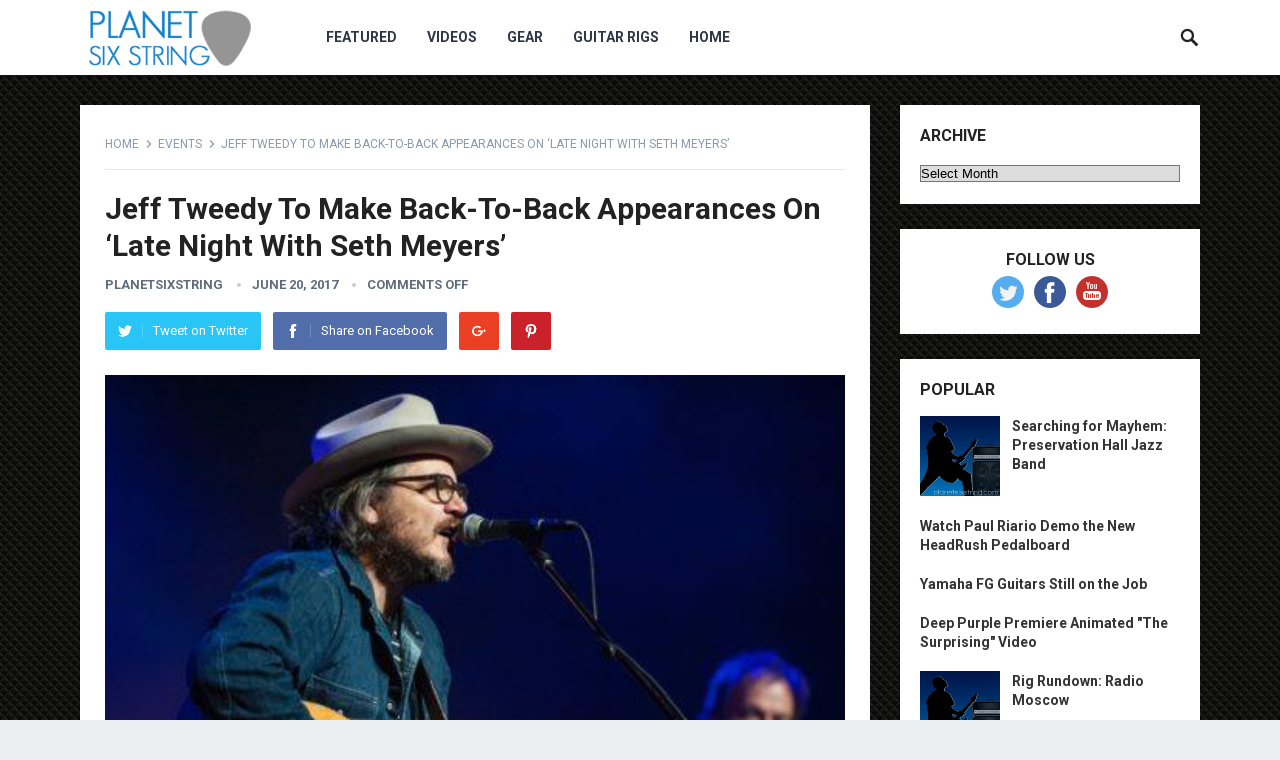

--- FILE ---
content_type: text/html; charset=UTF-8
request_url: https://planetsixstring.com/jeff-tweedy-to-make-back-to-back-appearances-on-late-night-with-seth-meyers/
body_size: 9890
content:
<!DOCTYPE html>
<html lang="en-US">
<head>
<meta charset="UTF-8">
<meta name="viewport" content="width=device-width, initial-scale=1">
<meta http-equiv="X-UA-Compatible" content="IE=edge">
<meta name="HandheldFriendly" content="true">
<link rel="profile" href="http://gmpg.org/xfn/11">
<title>Jeff Tweedy To Make Back-To-Back Appearances On ‘Late Night With Seth Meyers’ &#8211; Planet Six String</title>
<meta name='robots' content='max-image-preview:large' />
	<style>img:is([sizes="auto" i], [sizes^="auto," i]) { contain-intrinsic-size: 3000px 1500px }</style>
	<link rel='dns-prefetch' href='//fonts.googleapis.com' />
<link rel="alternate" type="application/rss+xml" title="Planet Six String &raquo; Feed" href="https://planetsixstring.com/feed/" />
<script type="text/javascript">
/* <![CDATA[ */
window._wpemojiSettings = {"baseUrl":"https:\/\/s.w.org\/images\/core\/emoji\/16.0.1\/72x72\/","ext":".png","svgUrl":"https:\/\/s.w.org\/images\/core\/emoji\/16.0.1\/svg\/","svgExt":".svg","source":{"concatemoji":"https:\/\/planetsixstring.com\/wp-includes\/js\/wp-emoji-release.min.js?ver=6.8.3"}};
/*! This file is auto-generated */
!function(s,n){var o,i,e;function c(e){try{var t={supportTests:e,timestamp:(new Date).valueOf()};sessionStorage.setItem(o,JSON.stringify(t))}catch(e){}}function p(e,t,n){e.clearRect(0,0,e.canvas.width,e.canvas.height),e.fillText(t,0,0);var t=new Uint32Array(e.getImageData(0,0,e.canvas.width,e.canvas.height).data),a=(e.clearRect(0,0,e.canvas.width,e.canvas.height),e.fillText(n,0,0),new Uint32Array(e.getImageData(0,0,e.canvas.width,e.canvas.height).data));return t.every(function(e,t){return e===a[t]})}function u(e,t){e.clearRect(0,0,e.canvas.width,e.canvas.height),e.fillText(t,0,0);for(var n=e.getImageData(16,16,1,1),a=0;a<n.data.length;a++)if(0!==n.data[a])return!1;return!0}function f(e,t,n,a){switch(t){case"flag":return n(e,"\ud83c\udff3\ufe0f\u200d\u26a7\ufe0f","\ud83c\udff3\ufe0f\u200b\u26a7\ufe0f")?!1:!n(e,"\ud83c\udde8\ud83c\uddf6","\ud83c\udde8\u200b\ud83c\uddf6")&&!n(e,"\ud83c\udff4\udb40\udc67\udb40\udc62\udb40\udc65\udb40\udc6e\udb40\udc67\udb40\udc7f","\ud83c\udff4\u200b\udb40\udc67\u200b\udb40\udc62\u200b\udb40\udc65\u200b\udb40\udc6e\u200b\udb40\udc67\u200b\udb40\udc7f");case"emoji":return!a(e,"\ud83e\udedf")}return!1}function g(e,t,n,a){var r="undefined"!=typeof WorkerGlobalScope&&self instanceof WorkerGlobalScope?new OffscreenCanvas(300,150):s.createElement("canvas"),o=r.getContext("2d",{willReadFrequently:!0}),i=(o.textBaseline="top",o.font="600 32px Arial",{});return e.forEach(function(e){i[e]=t(o,e,n,a)}),i}function t(e){var t=s.createElement("script");t.src=e,t.defer=!0,s.head.appendChild(t)}"undefined"!=typeof Promise&&(o="wpEmojiSettingsSupports",i=["flag","emoji"],n.supports={everything:!0,everythingExceptFlag:!0},e=new Promise(function(e){s.addEventListener("DOMContentLoaded",e,{once:!0})}),new Promise(function(t){var n=function(){try{var e=JSON.parse(sessionStorage.getItem(o));if("object"==typeof e&&"number"==typeof e.timestamp&&(new Date).valueOf()<e.timestamp+604800&&"object"==typeof e.supportTests)return e.supportTests}catch(e){}return null}();if(!n){if("undefined"!=typeof Worker&&"undefined"!=typeof OffscreenCanvas&&"undefined"!=typeof URL&&URL.createObjectURL&&"undefined"!=typeof Blob)try{var e="postMessage("+g.toString()+"("+[JSON.stringify(i),f.toString(),p.toString(),u.toString()].join(",")+"));",a=new Blob([e],{type:"text/javascript"}),r=new Worker(URL.createObjectURL(a),{name:"wpTestEmojiSupports"});return void(r.onmessage=function(e){c(n=e.data),r.terminate(),t(n)})}catch(e){}c(n=g(i,f,p,u))}t(n)}).then(function(e){for(var t in e)n.supports[t]=e[t],n.supports.everything=n.supports.everything&&n.supports[t],"flag"!==t&&(n.supports.everythingExceptFlag=n.supports.everythingExceptFlag&&n.supports[t]);n.supports.everythingExceptFlag=n.supports.everythingExceptFlag&&!n.supports.flag,n.DOMReady=!1,n.readyCallback=function(){n.DOMReady=!0}}).then(function(){return e}).then(function(){var e;n.supports.everything||(n.readyCallback(),(e=n.source||{}).concatemoji?t(e.concatemoji):e.wpemoji&&e.twemoji&&(t(e.twemoji),t(e.wpemoji)))}))}((window,document),window._wpemojiSettings);
/* ]]> */
</script>
<link rel='stylesheet' id='wpra-lightbox-css' href='https://planetsixstring.com/wp-content/plugins/wp-rss-aggregator/core/css/jquery-colorbox.css?ver=1.4.33' type='text/css' media='all' />
<style id='wp-emoji-styles-inline-css' type='text/css'>

	img.wp-smiley, img.emoji {
		display: inline !important;
		border: none !important;
		box-shadow: none !important;
		height: 1em !important;
		width: 1em !important;
		margin: 0 0.07em !important;
		vertical-align: -0.1em !important;
		background: none !important;
		padding: 0 !important;
	}
</style>
<link rel='stylesheet' id='wp-block-library-css' href='https://planetsixstring.com/wp-includes/css/dist/block-library/style.min.css?ver=6.8.3' type='text/css' media='all' />
<style id='classic-theme-styles-inline-css' type='text/css'>
/*! This file is auto-generated */
.wp-block-button__link{color:#fff;background-color:#32373c;border-radius:9999px;box-shadow:none;text-decoration:none;padding:calc(.667em + 2px) calc(1.333em + 2px);font-size:1.125em}.wp-block-file__button{background:#32373c;color:#fff;text-decoration:none}
</style>
<link rel='stylesheet' id='wpra-displays-css' href='https://planetsixstring.com/wp-content/plugins/wp-rss-aggregator/core/css/displays.css?ver=5.0.3' type='text/css' media='all' />
<link rel='stylesheet' id='wpra-et-layout-css-css' href='https://planetsixstring.com/wp-content/plugins/wp-rss-aggregator-premium//basic/css/et-layout.css?ver=5.0.3' type='text/css' media='all' />
<link rel='stylesheet' id='wpra-grid-layout-css-css' href='https://planetsixstring.com/wp-content/plugins/wp-rss-aggregator-premium//basic/css/grid-layout.css?ver=5.0.3' type='text/css' media='all' />
<style id='global-styles-inline-css' type='text/css'>
:root{--wp--preset--aspect-ratio--square: 1;--wp--preset--aspect-ratio--4-3: 4/3;--wp--preset--aspect-ratio--3-4: 3/4;--wp--preset--aspect-ratio--3-2: 3/2;--wp--preset--aspect-ratio--2-3: 2/3;--wp--preset--aspect-ratio--16-9: 16/9;--wp--preset--aspect-ratio--9-16: 9/16;--wp--preset--color--black: #000000;--wp--preset--color--cyan-bluish-gray: #abb8c3;--wp--preset--color--white: #ffffff;--wp--preset--color--pale-pink: #f78da7;--wp--preset--color--vivid-red: #cf2e2e;--wp--preset--color--luminous-vivid-orange: #ff6900;--wp--preset--color--luminous-vivid-amber: #fcb900;--wp--preset--color--light-green-cyan: #7bdcb5;--wp--preset--color--vivid-green-cyan: #00d084;--wp--preset--color--pale-cyan-blue: #8ed1fc;--wp--preset--color--vivid-cyan-blue: #0693e3;--wp--preset--color--vivid-purple: #9b51e0;--wp--preset--gradient--vivid-cyan-blue-to-vivid-purple: linear-gradient(135deg,rgba(6,147,227,1) 0%,rgb(155,81,224) 100%);--wp--preset--gradient--light-green-cyan-to-vivid-green-cyan: linear-gradient(135deg,rgb(122,220,180) 0%,rgb(0,208,130) 100%);--wp--preset--gradient--luminous-vivid-amber-to-luminous-vivid-orange: linear-gradient(135deg,rgba(252,185,0,1) 0%,rgba(255,105,0,1) 100%);--wp--preset--gradient--luminous-vivid-orange-to-vivid-red: linear-gradient(135deg,rgba(255,105,0,1) 0%,rgb(207,46,46) 100%);--wp--preset--gradient--very-light-gray-to-cyan-bluish-gray: linear-gradient(135deg,rgb(238,238,238) 0%,rgb(169,184,195) 100%);--wp--preset--gradient--cool-to-warm-spectrum: linear-gradient(135deg,rgb(74,234,220) 0%,rgb(151,120,209) 20%,rgb(207,42,186) 40%,rgb(238,44,130) 60%,rgb(251,105,98) 80%,rgb(254,248,76) 100%);--wp--preset--gradient--blush-light-purple: linear-gradient(135deg,rgb(255,206,236) 0%,rgb(152,150,240) 100%);--wp--preset--gradient--blush-bordeaux: linear-gradient(135deg,rgb(254,205,165) 0%,rgb(254,45,45) 50%,rgb(107,0,62) 100%);--wp--preset--gradient--luminous-dusk: linear-gradient(135deg,rgb(255,203,112) 0%,rgb(199,81,192) 50%,rgb(65,88,208) 100%);--wp--preset--gradient--pale-ocean: linear-gradient(135deg,rgb(255,245,203) 0%,rgb(182,227,212) 50%,rgb(51,167,181) 100%);--wp--preset--gradient--electric-grass: linear-gradient(135deg,rgb(202,248,128) 0%,rgb(113,206,126) 100%);--wp--preset--gradient--midnight: linear-gradient(135deg,rgb(2,3,129) 0%,rgb(40,116,252) 100%);--wp--preset--font-size--small: 13px;--wp--preset--font-size--medium: 20px;--wp--preset--font-size--large: 36px;--wp--preset--font-size--x-large: 42px;--wp--preset--spacing--20: 0.44rem;--wp--preset--spacing--30: 0.67rem;--wp--preset--spacing--40: 1rem;--wp--preset--spacing--50: 1.5rem;--wp--preset--spacing--60: 2.25rem;--wp--preset--spacing--70: 3.38rem;--wp--preset--spacing--80: 5.06rem;--wp--preset--shadow--natural: 6px 6px 9px rgba(0, 0, 0, 0.2);--wp--preset--shadow--deep: 12px 12px 50px rgba(0, 0, 0, 0.4);--wp--preset--shadow--sharp: 6px 6px 0px rgba(0, 0, 0, 0.2);--wp--preset--shadow--outlined: 6px 6px 0px -3px rgba(255, 255, 255, 1), 6px 6px rgba(0, 0, 0, 1);--wp--preset--shadow--crisp: 6px 6px 0px rgba(0, 0, 0, 1);}:where(.is-layout-flex){gap: 0.5em;}:where(.is-layout-grid){gap: 0.5em;}body .is-layout-flex{display: flex;}.is-layout-flex{flex-wrap: wrap;align-items: center;}.is-layout-flex > :is(*, div){margin: 0;}body .is-layout-grid{display: grid;}.is-layout-grid > :is(*, div){margin: 0;}:where(.wp-block-columns.is-layout-flex){gap: 2em;}:where(.wp-block-columns.is-layout-grid){gap: 2em;}:where(.wp-block-post-template.is-layout-flex){gap: 1.25em;}:where(.wp-block-post-template.is-layout-grid){gap: 1.25em;}.has-black-color{color: var(--wp--preset--color--black) !important;}.has-cyan-bluish-gray-color{color: var(--wp--preset--color--cyan-bluish-gray) !important;}.has-white-color{color: var(--wp--preset--color--white) !important;}.has-pale-pink-color{color: var(--wp--preset--color--pale-pink) !important;}.has-vivid-red-color{color: var(--wp--preset--color--vivid-red) !important;}.has-luminous-vivid-orange-color{color: var(--wp--preset--color--luminous-vivid-orange) !important;}.has-luminous-vivid-amber-color{color: var(--wp--preset--color--luminous-vivid-amber) !important;}.has-light-green-cyan-color{color: var(--wp--preset--color--light-green-cyan) !important;}.has-vivid-green-cyan-color{color: var(--wp--preset--color--vivid-green-cyan) !important;}.has-pale-cyan-blue-color{color: var(--wp--preset--color--pale-cyan-blue) !important;}.has-vivid-cyan-blue-color{color: var(--wp--preset--color--vivid-cyan-blue) !important;}.has-vivid-purple-color{color: var(--wp--preset--color--vivid-purple) !important;}.has-black-background-color{background-color: var(--wp--preset--color--black) !important;}.has-cyan-bluish-gray-background-color{background-color: var(--wp--preset--color--cyan-bluish-gray) !important;}.has-white-background-color{background-color: var(--wp--preset--color--white) !important;}.has-pale-pink-background-color{background-color: var(--wp--preset--color--pale-pink) !important;}.has-vivid-red-background-color{background-color: var(--wp--preset--color--vivid-red) !important;}.has-luminous-vivid-orange-background-color{background-color: var(--wp--preset--color--luminous-vivid-orange) !important;}.has-luminous-vivid-amber-background-color{background-color: var(--wp--preset--color--luminous-vivid-amber) !important;}.has-light-green-cyan-background-color{background-color: var(--wp--preset--color--light-green-cyan) !important;}.has-vivid-green-cyan-background-color{background-color: var(--wp--preset--color--vivid-green-cyan) !important;}.has-pale-cyan-blue-background-color{background-color: var(--wp--preset--color--pale-cyan-blue) !important;}.has-vivid-cyan-blue-background-color{background-color: var(--wp--preset--color--vivid-cyan-blue) !important;}.has-vivid-purple-background-color{background-color: var(--wp--preset--color--vivid-purple) !important;}.has-black-border-color{border-color: var(--wp--preset--color--black) !important;}.has-cyan-bluish-gray-border-color{border-color: var(--wp--preset--color--cyan-bluish-gray) !important;}.has-white-border-color{border-color: var(--wp--preset--color--white) !important;}.has-pale-pink-border-color{border-color: var(--wp--preset--color--pale-pink) !important;}.has-vivid-red-border-color{border-color: var(--wp--preset--color--vivid-red) !important;}.has-luminous-vivid-orange-border-color{border-color: var(--wp--preset--color--luminous-vivid-orange) !important;}.has-luminous-vivid-amber-border-color{border-color: var(--wp--preset--color--luminous-vivid-amber) !important;}.has-light-green-cyan-border-color{border-color: var(--wp--preset--color--light-green-cyan) !important;}.has-vivid-green-cyan-border-color{border-color: var(--wp--preset--color--vivid-green-cyan) !important;}.has-pale-cyan-blue-border-color{border-color: var(--wp--preset--color--pale-cyan-blue) !important;}.has-vivid-cyan-blue-border-color{border-color: var(--wp--preset--color--vivid-cyan-blue) !important;}.has-vivid-purple-border-color{border-color: var(--wp--preset--color--vivid-purple) !important;}.has-vivid-cyan-blue-to-vivid-purple-gradient-background{background: var(--wp--preset--gradient--vivid-cyan-blue-to-vivid-purple) !important;}.has-light-green-cyan-to-vivid-green-cyan-gradient-background{background: var(--wp--preset--gradient--light-green-cyan-to-vivid-green-cyan) !important;}.has-luminous-vivid-amber-to-luminous-vivid-orange-gradient-background{background: var(--wp--preset--gradient--luminous-vivid-amber-to-luminous-vivid-orange) !important;}.has-luminous-vivid-orange-to-vivid-red-gradient-background{background: var(--wp--preset--gradient--luminous-vivid-orange-to-vivid-red) !important;}.has-very-light-gray-to-cyan-bluish-gray-gradient-background{background: var(--wp--preset--gradient--very-light-gray-to-cyan-bluish-gray) !important;}.has-cool-to-warm-spectrum-gradient-background{background: var(--wp--preset--gradient--cool-to-warm-spectrum) !important;}.has-blush-light-purple-gradient-background{background: var(--wp--preset--gradient--blush-light-purple) !important;}.has-blush-bordeaux-gradient-background{background: var(--wp--preset--gradient--blush-bordeaux) !important;}.has-luminous-dusk-gradient-background{background: var(--wp--preset--gradient--luminous-dusk) !important;}.has-pale-ocean-gradient-background{background: var(--wp--preset--gradient--pale-ocean) !important;}.has-electric-grass-gradient-background{background: var(--wp--preset--gradient--electric-grass) !important;}.has-midnight-gradient-background{background: var(--wp--preset--gradient--midnight) !important;}.has-small-font-size{font-size: var(--wp--preset--font-size--small) !important;}.has-medium-font-size{font-size: var(--wp--preset--font-size--medium) !important;}.has-large-font-size{font-size: var(--wp--preset--font-size--large) !important;}.has-x-large-font-size{font-size: var(--wp--preset--font-size--x-large) !important;}
:where(.wp-block-post-template.is-layout-flex){gap: 1.25em;}:where(.wp-block-post-template.is-layout-grid){gap: 1.25em;}
:where(.wp-block-columns.is-layout-flex){gap: 2em;}:where(.wp-block-columns.is-layout-grid){gap: 2em;}
:root :where(.wp-block-pullquote){font-size: 1.5em;line-height: 1.6;}
</style>
<link rel='stylesheet' id='ye_dynamic-css' href='https://planetsixstring.com/wp-content/plugins/youtube-embed/css/main.min.css?ver=5.4' type='text/css' media='all' />
<link rel='stylesheet' id='demo_fonts-css' href='//fonts.googleapis.com/css?family=Roboto%3Aregular%2Citalic%2C700%26subset%3Dlatin%2C' type='text/css' media='screen' />
<link rel='stylesheet' id='revenue_pro-style-css' href='https://planetsixstring.com/wp-content/themes/revenue-pro/style.css?ver=20180523' type='text/css' media='all' />
<link rel='stylesheet' id='genericons-style-css' href='https://planetsixstring.com/wp-content/themes/revenue-pro/genericons/genericons.css?ver=6.8.3' type='text/css' media='all' />
<link rel='stylesheet' id='responsive-style-css' href='https://planetsixstring.com/wp-content/themes/revenue-pro/responsive.css?ver=20171012' type='text/css' media='all' />
<script type="text/javascript" src="https://planetsixstring.com/wp-content/plugins/stop-user-enumeration/frontend/js/frontend.js?ver=1.7.5" id="stop-user-enumeration-js" defer="defer" data-wp-strategy="defer"></script>
<script type="text/javascript" src="https://planetsixstring.com/wp-includes/js/jquery/jquery.min.js?ver=3.7.1" id="jquery-core-js"></script>
<script type="text/javascript" src="https://planetsixstring.com/wp-includes/js/jquery/jquery-migrate.min.js?ver=3.4.1" id="jquery-migrate-js"></script>
<link rel="https://api.w.org/" href="https://planetsixstring.com/wp-json/" /><link rel="alternate" title="JSON" type="application/json" href="https://planetsixstring.com/wp-json/wp/v2/posts/2054506" /><link rel="EditURI" type="application/rsd+xml" title="RSD" href="https://planetsixstring.com/xmlrpc.php?rsd" />
<meta name="generator" content="WordPress 6.8.3" />
<link rel="canonical" href="https://planetsixstring.com/jeff-tweedy-to-make-back-to-back-appearances-on-late-night-with-seth-meyers/" />
<link rel='shortlink' href='https://planetsixstring.com/?p=2054506' />
<link rel="alternate" title="oEmbed (JSON)" type="application/json+oembed" href="https://planetsixstring.com/wp-json/oembed/1.0/embed?url=https%3A%2F%2Fplanetsixstring.com%2Fjeff-tweedy-to-make-back-to-back-appearances-on-late-night-with-seth-meyers%2F" />
<link rel="alternate" title="oEmbed (XML)" type="text/xml+oembed" href="https://planetsixstring.com/wp-json/oembed/1.0/embed?url=https%3A%2F%2Fplanetsixstring.com%2Fjeff-tweedy-to-make-back-to-back-appearances-on-late-night-with-seth-meyers%2F&#038;format=xml" />

		<!-- GA Google Analytics @ https://m0n.co/ga -->
		<script async src="https://www.googletagmanager.com/gtag/js?id=G-DK9206W0HB"></script>
		<script>
			window.dataLayer = window.dataLayer || [];
			function gtag(){dataLayer.push(arguments);}
			gtag('js', new Date());
			gtag('config', 'G-DK9206W0HB');
		</script>

	<style type="text/css" id="custom-background-css">
body.custom-background { background-image: url("https://planetsixstring.com/wp-content/uploads/2018/10/bg_metal_black.jpg"); background-position: left top; background-size: auto; background-repeat: repeat; background-attachment: scroll; }
</style>
	
<!-- Begin Custom CSS -->
<style type="text/css" id="demo-custom-css">
.secondary{color:#407fed;}
</style>
<!-- End Custom CSS -->
<style type="text/css" media="all">
	body,
	input,
	input[type="text"],
	input[type="email"],
	input[type="url"],
	input[type="search"],
	input[type="password"],
	textarea,
	table,
	.sidebar .widget_ad .widget-title,
	.site-footer .widget_ad .widget-title {
		font-family: "Roboto", "Helvetica Neue", Helvetica, Arial, sans-serif;
	}
	#secondary-menu li a,
	.footer-nav li a,
	.pagination .page-numbers,
	button,
	.btn,
	input[type="submit"],
	input[type="reset"],
	input[type="button"],
	.comment-form label,
	label,
	h1,h2,h3,h4,h5,h6 {
		font-family: "Roboto", "Helvetica Neue", Helvetica, Arial, sans-serif;
	}
	a:hover,
	.site-header .search-icon:hover span,
	.sf-menu li a:hover,
	.sf-menu li li a:hover,
	.sf-menu li.sfHover a,
	.sf-menu li.current-menu-item a,
	.sf-menu li.current-menu-item a:hover,
	.breadcrumbs .breadcrumbs-nav a:hover,
	.read-more a,
	.read-more a:visited,
	.entry-title a:hover,
	article.hentry .edit-link a,
	.author-box a,
	.page-content a,
	.entry-content a,
	.comment-author a,
	.comment-content a,
	.comment-reply-title small a:hover,
	.sidebar .widget a,
	.sidebar .widget ul li a:hover {
		color: #2baae1;
	}
	button,
	.btn,
	input[type="submit"],
	input[type="reset"],
	input[type="button"],
	.entry-category a,
	.pagination .prev:hover,
	.pagination .next:hover,
	#back-top a span {
		background-color: #2baae1;
	}
	.read-more a:hover,
	.author-box a:hover,
	.page-content a:hover,
	.entry-content a:hover,
	.widget_tag_cloud .tagcloud a:hover:before,
	.entry-tags .tag-links a:hover:before,
	.content-loop .entry-title a:hover,
	.content-list .entry-title a:hover,
	.content-grid .entry-title a:hover,
	article.hentry .edit-link a:hover,
	.site-footer .widget ul li a:hover,
	.comment-content a:hover {
		color: #407fed;
	}	
	#back-top a:hover span,
	.bx-wrapper .bx-pager.bx-default-pager a:hover,
	.bx-wrapper .bx-pager.bx-default-pager a.active,
	.bx-wrapper .bx-pager.bx-default-pager a:focus,
	.pagination .page-numbers:hover,
	.pagination .page-numbers.current,
	.sidebar .widget ul li:before,
	.widget_newsletter input[type="submit"],
	.widget_newsletter input[type="button"],
	.widget_newsletter button {
		background-color: #407fed;
	}
	.slicknav_nav,
	.header-search,
	.sf-menu li a:before {
		border-color: #407fed;
	}
</style>

</head>

<body class="wp-singular post-template-default single single-post postid-2054506 single-format-standard custom-background wp-theme-revenue-pro">
<div id="page" class="site">

	<header id="masthead" class="site-header clear">

		<div class="container">

		<div class="site-branding">

						
			<div id="logo">
				<span class="helper"></span>
				<a href="https://planetsixstring.com/" rel="home">
					<img src="https://planetsixstring.com/wp-content/uploads/2018/10/logo-new.png" alt=""/>
				</a>
			</div><!-- #logo -->

			
		</div><!-- .site-branding -->		

		<nav id="primary-nav" class="primary-navigation">

			<div class="menu-main-menu-container"><ul id="primary-menu" class="sf-menu"><li id="menu-item-3209309" class="menu-item menu-item-type-taxonomy menu-item-object-category menu-item-3209309"><a href="https://planetsixstring.com/category/featured/">Featured</a></li>
<li id="menu-item-3209310" class="menu-item menu-item-type-taxonomy menu-item-object-category menu-item-3209310"><a href="https://planetsixstring.com/category/videos/">Videos</a></li>
<li id="menu-item-3209311" class="menu-item menu-item-type-taxonomy menu-item-object-category menu-item-3209311"><a href="https://planetsixstring.com/category/gear-reviews/">Gear</a></li>
<li id="menu-item-3209312" class="menu-item menu-item-type-taxonomy menu-item-object-category menu-item-3209312"><a href="https://planetsixstring.com/category/guitar-rigs/">Guitar Rigs</a></li>
<li id="menu-item-3209313" class="menu-item menu-item-type-custom menu-item-object-custom menu-item-home menu-item-3209313"><a href="https://planetsixstring.com">Home</a></li>
</ul></div>
		</nav><!-- #primary-nav -->

		<div id="slick-mobile-menu"></div>

					
			<span class="search-icon">
				<span class="genericon genericon-search"></span>
				<span class="genericon genericon-close"></span>			
			</span>

			<div class="header-search">
				<form id="searchform" method="get" action="https://planetsixstring.com/">
					<input type="search" name="s" class="search-input" placeholder="Search for..." autocomplete="off">
					<button type="submit" class="search-submit">Search</button>		
				</form>
			</div><!-- .header-search -->

								

		</div><!-- .container -->

	</header><!-- #masthead -->	

	<div class="header-space"></div>

<div id="content" class="site-content container clear">

	<div id="primary" class="content-area">

		<main id="main" class="site-main" >

		
<article id="post-2054506" class="post-2054506 post type-post status-publish format-standard has-post-thumbnail hentry category-events">

		<div class="breadcrumbs">
		<span class="breadcrumbs-nav">
			<a href="https://planetsixstring.com">Home</a>
			<span class="post-category"><a href="https://planetsixstring.com/category/events/" title="View all posts in Events" >Events</a> </span>
			<span class="post-title">Jeff Tweedy To Make Back-To-Back Appearances On ‘Late Night With Seth Meyers’</span>
		</span>
	</div>
	
	<header class="entry-header">	
		
		<h1 class="entry-title">Jeff Tweedy To Make Back-To-Back Appearances On ‘Late Night With Seth Meyers’</h1>
		<div class="entry-meta">

	<span class="entry-author"><a href="https://planetsixstring.com/author/planetsixstring/" title="Posts by planetsixstring" rel="author">planetsixstring</a></span> 
	<span class="entry-date">June 20, 2017</span>
	<span class="entry-comment"><span class="comments-link">comments off</span></span>

</div><!-- .entry-meta -->
		
					
			<span class="entry-share clear">
 
	<a class="twitter social-twitter" href="https://twitter.com/intent/tweet?text=Jeff+Tweedy+To+Make+Back-To-Back+Appearances+On+%E2%80%98Late+Night+With+Seth+Meyers%E2%80%99&amp;url=https%3A%2F%2Fplanetsixstring.com%2Fjeff-tweedy-to-make-back-to-back-appearances-on-late-night-with-seth-meyers%2F" target="_blank"><img src="https://planetsixstring.com/wp-content/themes/revenue-pro/assets/img/icon-twitter-white.png" alt="Twitter"><span>Tweet on Twitter</span></a>

	<a class="facebook social-facebook" href="https://www.facebook.com/sharer/sharer.php?u=https%3A%2F%2Fplanetsixstring.com%2Fjeff-tweedy-to-make-back-to-back-appearances-on-late-night-with-seth-meyers%2F" target="_blank"><img src="https://planetsixstring.com/wp-content/themes/revenue-pro/assets/img/icon-facebook-white.png" alt="Facebook"><span>Share on Facebook</span></a>

	<a class="google-plus social-google-plus" href="https://plus.google.com/share?url=https%3A%2F%2Fplanetsixstring.com%2Fjeff-tweedy-to-make-back-to-back-appearances-on-late-night-with-seth-meyers%2F" target="_blank"><img src="https://planetsixstring.com/wp-content/themes/revenue-pro/assets/img/icon-google-plus-white.png" alt="Google+"><span>Google+</span></a>

	<a class="pinterest social-pinterest" href="https://pinterest.com/pin/create/button/?url=https%3A%2F%2Fplanetsixstring.com%2Fjeff-tweedy-to-make-back-to-back-appearances-on-late-night-with-seth-meyers%2F&amp;media=" target="_blank"><img src="https://planetsixstring.com/wp-content/themes/revenue-pro/assets/img/icon-pinterest-white.png" alt="Pinterest"><span>Pinterest</span></a>

</span><!-- .entry-share -->

		
	</header><!-- .entry-header -->

	<div class="entry-content">
			
		<div><img decoding="async" src="https://planetsixstring.com/wp-content/blogs.dir/3/files/2017/06/Jeff-Tweedy-Wilco-Blackstein-Crop-4-480x270-1.jpg" class="attachment-billboard-small-cropped size-billboard-small-cropped thumbnail wp-post-image" alt="" style="margin-bottom: 15px" /></div>
<p>Guitarist/vocalist Jeff Tweedy will perform two Wilco classics during two appearances on &#8216;Late Night&#8217; starting on Monday.</p>
<div class="feedflare">
<a href="https://feeds.feedburner.com/~ff/Jambase?a=ltwbBM7ZVcw:iQ6TXyyZKU4:yIl2AUoC8zA"><img decoding="async" src="https://feeds.feedburner.com/~ff/Jambase?d=yIl2AUoC8zA" border="0"></img></a> <a href="https://feeds.feedburner.com/~ff/Jambase?a=ltwbBM7ZVcw:iQ6TXyyZKU4:7Q72WNTAKBA"><img decoding="async" src="https://feeds.feedburner.com/~ff/Jambase?d=7Q72WNTAKBA" border="0"></img></a> <a href="https://feeds.feedburner.com/~ff/Jambase?a=ltwbBM7ZVcw:iQ6TXyyZKU4:I2FUP0JpNAM"><img decoding="async" src="https://feeds.feedburner.com/~ff/Jambase?i=ltwbBM7ZVcw:iQ6TXyyZKU4:I2FUP0JpNAM" border="0"></img></a> <a href="https://feeds.feedburner.com/~ff/Jambase?a=ltwbBM7ZVcw:iQ6TXyyZKU4:JEwB19i1-c4"><img decoding="async" src="https://feeds.feedburner.com/~ff/Jambase?i=ltwbBM7ZVcw:iQ6TXyyZKU4:JEwB19i1-c4" border="0"></img></a>
</div>
<p><img decoding="async" src="https://feeds.feedburner.com/~r/Jambase/~4/ltwbBM7ZVcw" height="1" width="1" alt="" /></p>
	</div><!-- .entry-content -->

	<div class="entry-tags">

					
			</div><!-- .entry-tags -->

</article><!-- #post-## -->


	
<div class="entry-footer">

	<div class="share-icons">
		
		<span class="entry-share clear">
 
	<a class="twitter social-twitter" href="https://twitter.com/intent/tweet?text=Jeff+Tweedy+To+Make+Back-To-Back+Appearances+On+%E2%80%98Late+Night+With+Seth+Meyers%E2%80%99&amp;url=https%3A%2F%2Fplanetsixstring.com%2Fjeff-tweedy-to-make-back-to-back-appearances-on-late-night-with-seth-meyers%2F" target="_blank"><img src="https://planetsixstring.com/wp-content/themes/revenue-pro/assets/img/icon-twitter-white.png" alt="Twitter"><span>Tweet on Twitter</span></a>

	<a class="facebook social-facebook" href="https://www.facebook.com/sharer/sharer.php?u=https%3A%2F%2Fplanetsixstring.com%2Fjeff-tweedy-to-make-back-to-back-appearances-on-late-night-with-seth-meyers%2F" target="_blank"><img src="https://planetsixstring.com/wp-content/themes/revenue-pro/assets/img/icon-facebook-white.png" alt="Facebook"><span>Share on Facebook</span></a>

	<a class="google-plus social-google-plus" href="https://plus.google.com/share?url=https%3A%2F%2Fplanetsixstring.com%2Fjeff-tweedy-to-make-back-to-back-appearances-on-late-night-with-seth-meyers%2F" target="_blank"><img src="https://planetsixstring.com/wp-content/themes/revenue-pro/assets/img/icon-google-plus-white.png" alt="Google+"><span>Google+</span></a>

	<a class="pinterest social-pinterest" href="https://pinterest.com/pin/create/button/?url=https%3A%2F%2Fplanetsixstring.com%2Fjeff-tweedy-to-make-back-to-back-appearances-on-late-night-with-seth-meyers%2F&amp;media=" target="_blank"><img src="https://planetsixstring.com/wp-content/themes/revenue-pro/assets/img/icon-pinterest-white.png" alt="Pinterest"><span>Pinterest</span></a>

</span><!-- .entry-share -->

	</div><!-- .share-icons -->

</div><!-- .entry-footer -->



		<div class="entry-related clear">
			<h3>You May Also Like</h3>
			<div class="related-loop clear">
														<div class="hentry">
													<a class="thumbnail-link" href="https://planetsixstring.com/first-aid-kit-wraps-tour-with-van-william-at-the-beacon-theatre-review-photos-video-setlist/">
								<div class="thumbnail-wrap">
																	</div><!-- .thumbnail-wrap -->
							</a>
										
						<h2 class="entry-title"><a href="https://planetsixstring.com/first-aid-kit-wraps-tour-with-van-william-at-the-beacon-theatre-review-photos-video-setlist/">First Aid Kit Wraps Tour With Van William At The Beacon Theatre – Review, Photos, Video &#038; Setlist</a></h2>
					</div><!-- .grid -->
														<div class="hentry">
													<a class="thumbnail-link" href="https://planetsixstring.com/umphreys-mcgee-welcomes-jen-hartswick-dave-grippo-string-quartet-on-this-date-in-2006/">
								<div class="thumbnail-wrap">
																	</div><!-- .thumbnail-wrap -->
							</a>
										
						<h2 class="entry-title"><a href="https://planetsixstring.com/umphreys-mcgee-welcomes-jen-hartswick-dave-grippo-string-quartet-on-this-date-in-2006/">Umphrey’s McGee Welcomes Jen Hartswick, Dave Grippo &#038; String Quartet On This Date In 2006</a></h2>
					</div><!-- .grid -->
														<div class="hentry last">
													<a class="thumbnail-link" href="https://planetsixstring.com/trey-anastasio-acoustic-spotify-playlist/">
								<div class="thumbnail-wrap">
																	</div><!-- .thumbnail-wrap -->
							</a>
										
						<h2 class="entry-title"><a href="https://planetsixstring.com/trey-anastasio-acoustic-spotify-playlist/">Trey Anastasio Acoustic Spotify Playlist</a></h2>
					</div><!-- .grid -->
														<div class="hentry">
													<a class="thumbnail-link" href="https://planetsixstring.com/full-show-audio-moe-continues-to-debut-new-material-at-1st-of-2-in-maine/">
								<div class="thumbnail-wrap">
																	</div><!-- .thumbnail-wrap -->
							</a>
										
						<h2 class="entry-title"><a href="https://planetsixstring.com/full-show-audio-moe-continues-to-debut-new-material-at-1st-of-2-in-maine/">Full Show Audio: moe. Continues To Debut New Material At 1st Of 2 In Maine</a></h2>
					</div><!-- .grid -->
														<div class="hentry">
													<a class="thumbnail-link" href="https://planetsixstring.com/widespread-panic-dust-off-professor-longhair-cover-at-1st-of-2-in-birmingham/">
								<div class="thumbnail-wrap">
																	</div><!-- .thumbnail-wrap -->
							</a>
										
						<h2 class="entry-title"><a href="https://planetsixstring.com/widespread-panic-dust-off-professor-longhair-cover-at-1st-of-2-in-birmingham/">Widespread Panic Dust Off Professor Longhair Cover At 1st Of 2 In Birmingham</a></h2>
					</div><!-- .grid -->
														<div class="hentry last">
													<a class="thumbnail-link" href="https://planetsixstring.com/pro-shot-video-joe-russos-almost-dead-continues-short-midwest-run-in-st-louis/">
								<div class="thumbnail-wrap">
																	</div><!-- .thumbnail-wrap -->
							</a>
										
						<h2 class="entry-title"><a href="https://planetsixstring.com/pro-shot-video-joe-russos-almost-dead-continues-short-midwest-run-in-st-louis/">Pro-Shot Video: Joe Russo’s Almost Dead Continues Short Midwest Run In St. Louis</a></h2>
					</div><!-- .grid -->
							</div><!-- .related-posts -->
		</div><!-- .entry-related -->

	

		</main><!-- #main -->
	</div><!-- #primary -->


<aside id="secondary" class="widget-area sidebar">
	
	<div id="archives-3" class="widget widget_archive"><h2 class="widget-title">Archive</h2>		<label class="screen-reader-text" for="archives-dropdown-3">Archive</label>
		<select id="archives-dropdown-3" name="archive-dropdown">
			
			<option value="">Select Month</option>
				<option value='https://planetsixstring.com/2025/09/'> September 2025 </option>
	<option value='https://planetsixstring.com/2025/08/'> August 2025 </option>
	<option value='https://planetsixstring.com/2025/07/'> July 2025 </option>
	<option value='https://planetsixstring.com/2025/06/'> June 2025 </option>
	<option value='https://planetsixstring.com/2025/05/'> May 2025 </option>
	<option value='https://planetsixstring.com/2025/04/'> April 2025 </option>
	<option value='https://planetsixstring.com/2025/03/'> March 2025 </option>
	<option value='https://planetsixstring.com/2025/02/'> February 2025 </option>
	<option value='https://planetsixstring.com/2025/01/'> January 2025 </option>
	<option value='https://planetsixstring.com/2024/12/'> December 2024 </option>
	<option value='https://planetsixstring.com/2024/11/'> November 2024 </option>
	<option value='https://planetsixstring.com/2024/10/'> October 2024 </option>
	<option value='https://planetsixstring.com/2024/09/'> September 2024 </option>
	<option value='https://planetsixstring.com/2024/08/'> August 2024 </option>
	<option value='https://planetsixstring.com/2024/07/'> July 2024 </option>
	<option value='https://planetsixstring.com/2024/06/'> June 2024 </option>
	<option value='https://planetsixstring.com/2024/05/'> May 2024 </option>
	<option value='https://planetsixstring.com/2024/04/'> April 2024 </option>
	<option value='https://planetsixstring.com/2024/03/'> March 2024 </option>
	<option value='https://planetsixstring.com/2024/02/'> February 2024 </option>
	<option value='https://planetsixstring.com/2024/01/'> January 2024 </option>
	<option value='https://planetsixstring.com/2023/12/'> December 2023 </option>
	<option value='https://planetsixstring.com/2023/11/'> November 2023 </option>
	<option value='https://planetsixstring.com/2023/10/'> October 2023 </option>
	<option value='https://planetsixstring.com/2023/09/'> September 2023 </option>
	<option value='https://planetsixstring.com/2023/08/'> August 2023 </option>
	<option value='https://planetsixstring.com/2023/07/'> July 2023 </option>
	<option value='https://planetsixstring.com/2023/06/'> June 2023 </option>
	<option value='https://planetsixstring.com/2023/05/'> May 2023 </option>
	<option value='https://planetsixstring.com/2023/04/'> April 2023 </option>
	<option value='https://planetsixstring.com/2023/03/'> March 2023 </option>
	<option value='https://planetsixstring.com/2023/02/'> February 2023 </option>
	<option value='https://planetsixstring.com/2023/01/'> January 2023 </option>
	<option value='https://planetsixstring.com/2022/12/'> December 2022 </option>
	<option value='https://planetsixstring.com/2022/11/'> November 2022 </option>
	<option value='https://planetsixstring.com/2022/10/'> October 2022 </option>
	<option value='https://planetsixstring.com/2022/09/'> September 2022 </option>
	<option value='https://planetsixstring.com/2022/08/'> August 2022 </option>
	<option value='https://planetsixstring.com/2022/07/'> July 2022 </option>
	<option value='https://planetsixstring.com/2022/06/'> June 2022 </option>
	<option value='https://planetsixstring.com/2022/05/'> May 2022 </option>
	<option value='https://planetsixstring.com/2022/04/'> April 2022 </option>
	<option value='https://planetsixstring.com/2022/03/'> March 2022 </option>
	<option value='https://planetsixstring.com/2022/02/'> February 2022 </option>
	<option value='https://planetsixstring.com/2022/01/'> January 2022 </option>
	<option value='https://planetsixstring.com/2021/12/'> December 2021 </option>
	<option value='https://planetsixstring.com/2021/11/'> November 2021 </option>
	<option value='https://planetsixstring.com/2021/10/'> October 2021 </option>
	<option value='https://planetsixstring.com/2021/09/'> September 2021 </option>
	<option value='https://planetsixstring.com/2021/08/'> August 2021 </option>
	<option value='https://planetsixstring.com/2021/07/'> July 2021 </option>
	<option value='https://planetsixstring.com/2021/06/'> June 2021 </option>
	<option value='https://planetsixstring.com/2021/05/'> May 2021 </option>
	<option value='https://planetsixstring.com/2021/04/'> April 2021 </option>
	<option value='https://planetsixstring.com/2021/03/'> March 2021 </option>
	<option value='https://planetsixstring.com/2021/02/'> February 2021 </option>
	<option value='https://planetsixstring.com/2021/01/'> January 2021 </option>
	<option value='https://planetsixstring.com/2020/12/'> December 2020 </option>
	<option value='https://planetsixstring.com/2020/11/'> November 2020 </option>
	<option value='https://planetsixstring.com/2020/10/'> October 2020 </option>
	<option value='https://planetsixstring.com/2020/09/'> September 2020 </option>
	<option value='https://planetsixstring.com/2020/08/'> August 2020 </option>
	<option value='https://planetsixstring.com/2020/07/'> July 2020 </option>
	<option value='https://planetsixstring.com/2020/06/'> June 2020 </option>
	<option value='https://planetsixstring.com/2020/05/'> May 2020 </option>
	<option value='https://planetsixstring.com/2020/04/'> April 2020 </option>
	<option value='https://planetsixstring.com/2020/02/'> February 2020 </option>
	<option value='https://planetsixstring.com/2020/01/'> January 2020 </option>
	<option value='https://planetsixstring.com/2019/10/'> October 2019 </option>
	<option value='https://planetsixstring.com/2019/07/'> July 2019 </option>
	<option value='https://planetsixstring.com/2019/06/'> June 2019 </option>
	<option value='https://planetsixstring.com/2019/05/'> May 2019 </option>
	<option value='https://planetsixstring.com/2019/02/'> February 2019 </option>
	<option value='https://planetsixstring.com/2019/01/'> January 2019 </option>
	<option value='https://planetsixstring.com/2018/05/'> May 2018 </option>
	<option value='https://planetsixstring.com/2018/04/'> April 2018 </option>
	<option value='https://planetsixstring.com/2018/03/'> March 2018 </option>
	<option value='https://planetsixstring.com/2018/02/'> February 2018 </option>
	<option value='https://planetsixstring.com/2018/01/'> January 2018 </option>
	<option value='https://planetsixstring.com/2017/12/'> December 2017 </option>
	<option value='https://planetsixstring.com/2017/11/'> November 2017 </option>
	<option value='https://planetsixstring.com/2017/10/'> October 2017 </option>
	<option value='https://planetsixstring.com/2017/09/'> September 2017 </option>
	<option value='https://planetsixstring.com/2017/08/'> August 2017 </option>
	<option value='https://planetsixstring.com/2017/07/'> July 2017 </option>
	<option value='https://planetsixstring.com/2017/06/'> June 2017 </option>
	<option value='https://planetsixstring.com/2017/05/'> May 2017 </option>
	<option value='https://planetsixstring.com/2017/04/'> April 2017 </option>
	<option value='https://planetsixstring.com/2017/03/'> March 2017 </option>
	<option value='https://planetsixstring.com/2017/02/'> February 2017 </option>
	<option value='https://planetsixstring.com/2016/11/'> November 2016 </option>
	<option value='https://planetsixstring.com/2016/10/'> October 2016 </option>
	<option value='https://planetsixstring.com/2016/09/'> September 2016 </option>
	<option value='https://planetsixstring.com/2016/07/'> July 2016 </option>
	<option value='https://planetsixstring.com/2016/05/'> May 2016 </option>
	<option value='https://planetsixstring.com/2016/04/'> April 2016 </option>
	<option value='https://planetsixstring.com/2016/03/'> March 2016 </option>
	<option value='https://planetsixstring.com/2015/06/'> June 2015 </option>
	<option value='https://planetsixstring.com/2015/03/'> March 2015 </option>
	<option value='https://planetsixstring.com/2013/05/'> May 2013 </option>
	<option value='https://planetsixstring.com/2013/04/'> April 2013 </option>
	<option value='https://planetsixstring.com/2013/03/'> March 2013 </option>
	<option value='https://planetsixstring.com/2013/02/'> February 2013 </option>
	<option value='https://planetsixstring.com/2013/01/'> January 2013 </option>
	<option value='https://planetsixstring.com/2012/12/'> December 2012 </option>
	<option value='https://planetsixstring.com/2012/10/'> October 2012 </option>
	<option value='https://planetsixstring.com/2012/09/'> September 2012 </option>
	<option value='https://planetsixstring.com/2012/08/'> August 2012 </option>
	<option value='https://planetsixstring.com/2012/07/'> July 2012 </option>
	<option value='https://planetsixstring.com/2012/06/'> June 2012 </option>
	<option value='https://planetsixstring.com/2012/05/'> May 2012 </option>
	<option value='https://planetsixstring.com/2010/08/'> August 2010 </option>
	<option value='https://planetsixstring.com/2010/04/'> April 2010 </option>

		</select>

			<script type="text/javascript">
/* <![CDATA[ */

(function() {
	var dropdown = document.getElementById( "archives-dropdown-3" );
	function onSelectChange() {
		if ( dropdown.options[ dropdown.selectedIndex ].value !== '' ) {
			document.location.href = this.options[ this.selectedIndex ].value;
		}
	}
	dropdown.onchange = onSelectChange;
})();

/* ]]> */
</script>
</div><div id="revenue_pro-social-2" class="widget widget-revenue_pro-social widget_social_icons"><h2 class="widget-title">Follow Us</h2><div class="social-icons"><ul><li class="twitter"><a href="https://twitter.com/planetsixstring"><img src="https://planetsixstring.com/wp-content/themes/revenue-pro/assets/img/icon-twitter.png" alt=""/></a></li><li class="facebook"><a href="https://www.facebook.com/Planet-Six-String-178997050967/"><img src="https://planetsixstring.com/wp-content/themes/revenue-pro/assets/img/icon-facebook.png" alt=""/></a></li><li class="youtube"><a href="https://www.youtube.com/channel/UCwhdAmUb02ps4VsyPCm3Chw"><img src="https://planetsixstring.com/wp-content/themes/revenue-pro/assets/img/icon-youtube.png" alt=""/></a></li></ul></div></div><div id="revenue_pro-views-2" class="widget widget-revenue_pro-views widget_posts_thumbnail"><h2 class="widget-title">Popular</h2><ul><li class="clear"><a href="https://planetsixstring.com/searching-for-mayhem-preservation-hall-jazz-band/" rel="bookmark"><div class="thumbnail-wrap"><img width="197" height="197" src="https://planetsixstring.com/wp-content/uploads/2018/10/tile-196x196-black.jpg" class="attachment-post-thumbnail size-post-thumbnail wp-post-image default-featured-img" alt="" decoding="async" loading="lazy" srcset="https://planetsixstring.com/wp-content/uploads/2018/10/tile-196x196-black.jpg 197w, https://planetsixstring.com/wp-content/uploads/2018/10/tile-196x196-black-80x80.jpg 80w" sizes="auto, (max-width: 197px) 100vw, 197px" /></div></a><div class="entry-wrap"><a href="https://planetsixstring.com/searching-for-mayhem-preservation-hall-jazz-band/" rel="bookmark">Searching for Mayhem: Preservation Hall Jazz Band</a></div></li><li class="clear"><a href="https://planetsixstring.com/watch-paul-riario-demo-the-new-headrush-pedalboard/" rel="bookmark"><div class="thumbnail-wrap"></div></a><div class="entry-wrap"><a href="https://planetsixstring.com/watch-paul-riario-demo-the-new-headrush-pedalboard/" rel="bookmark">Watch Paul Riario Demo the New HeadRush Pedalboard</a></div></li><li class="clear"><a href="https://planetsixstring.com/yamaha-fg-guitars-still-on-the-job/" rel="bookmark"><div class="thumbnail-wrap"></div></a><div class="entry-wrap"><a href="https://planetsixstring.com/yamaha-fg-guitars-still-on-the-job/" rel="bookmark">Yamaha FG Guitars Still on the Job</a></div></li><li class="clear"><a href="https://planetsixstring.com/deep-purple-premiere-animated-quotthe-surprisingquot-video/" rel="bookmark"><div class="thumbnail-wrap"></div></a><div class="entry-wrap"><a href="https://planetsixstring.com/deep-purple-premiere-animated-quotthe-surprisingquot-video/" rel="bookmark">Deep Purple Premiere Animated &quot;The Surprising&quot; Video</a></div></li><li class="clear"><a href="https://planetsixstring.com/rig-rundown-radio-moscow/" rel="bookmark"><div class="thumbnail-wrap"><img width="197" height="197" src="https://planetsixstring.com/wp-content/uploads/2018/10/tile-196x196-black.jpg" class="attachment-post-thumbnail size-post-thumbnail wp-post-image default-featured-img" alt="" decoding="async" loading="lazy" srcset="https://planetsixstring.com/wp-content/uploads/2018/10/tile-196x196-black.jpg 197w, https://planetsixstring.com/wp-content/uploads/2018/10/tile-196x196-black-80x80.jpg 80w" sizes="auto, (max-width: 197px) 100vw, 197px" /></div></a><div class="entry-wrap"><a href="https://planetsixstring.com/rig-rundown-radio-moscow/" rel="bookmark">Rig Rundown: Radio Moscow</a></div></li></ul></div></aside><!-- #secondary -->

	</div><!-- #content .site-content -->
	
	<footer id="colophon" class="site-footer">

		
		<div class="clear"></div>

		<div id="site-bottom" class="clear">

			<div class="container">

			<div class="site-info">

				© 2022 <a href="https://planetsixstring.com">Planet Six String</a>
			</div><!-- .site-info -->

				

			</div><!-- .container -->

		</div>
		<!-- #site-bottom -->
							
	</footer><!-- #colophon -->
</div><!-- #page -->


	<div id="back-top">
		<a href="#top" title="Back to top"><span class="genericon genericon-collapse"></span></a>
	</div>




<script type="text/javascript">


(function($){ //create closure so we can safely use $ as alias for jQuery

    $(document).ready(function(){

        "use strict"; 

        $(".site-header").sticky( { topSpacing: 0 } );

    });

})(jQuery);

</script>


<script type="speculationrules">
{"prefetch":[{"source":"document","where":{"and":[{"href_matches":"\/*"},{"not":{"href_matches":["\/wp-*.php","\/wp-admin\/*","\/wp-content\/uploads\/*","\/wp-content\/*","\/wp-content\/plugins\/*","\/wp-content\/themes\/revenue-pro\/*","\/*\\?(.+)"]}},{"not":{"selector_matches":"a[rel~=\"nofollow\"]"}},{"not":{"selector_matches":".no-prefetch, .no-prefetch a"}}]},"eagerness":"conservative"}]}
</script>
<script type="text/javascript" src="https://planetsixstring.com/wp-content/themes/revenue-pro/assets/js/superfish.js?ver=6.8.3" id="superfish-js"></script>
<script type="text/javascript" src="https://planetsixstring.com/wp-content/themes/revenue-pro/assets/js/jquery.slicknav.min.js?ver=6.8.3" id="slicknav-js"></script>
<script type="text/javascript" src="https://planetsixstring.com/wp-content/themes/revenue-pro/assets/js/jquery.sticky.js?ver=6.8.3" id="sticky-js"></script>
<script type="text/javascript" src="https://planetsixstring.com/wp-content/themes/revenue-pro/assets/js/modernizr.min.js?ver=6.8.3" id="modernizr-js"></script>
<script type="text/javascript" src="https://planetsixstring.com/wp-content/themes/revenue-pro/assets/js/html5.js?ver=6.8.3" id="html5-js"></script>
<script type="text/javascript" src="https://planetsixstring.com/wp-content/themes/revenue-pro/assets/js/jquery.bxslider.min.js?ver=6.8.3" id="bxslider-js"></script>
<script type="text/javascript" src="https://planetsixstring.com/wp-content/themes/revenue-pro/assets/js/jquery.custom.js?ver=20171010" id="custom-js"></script>

</body>
</html>
